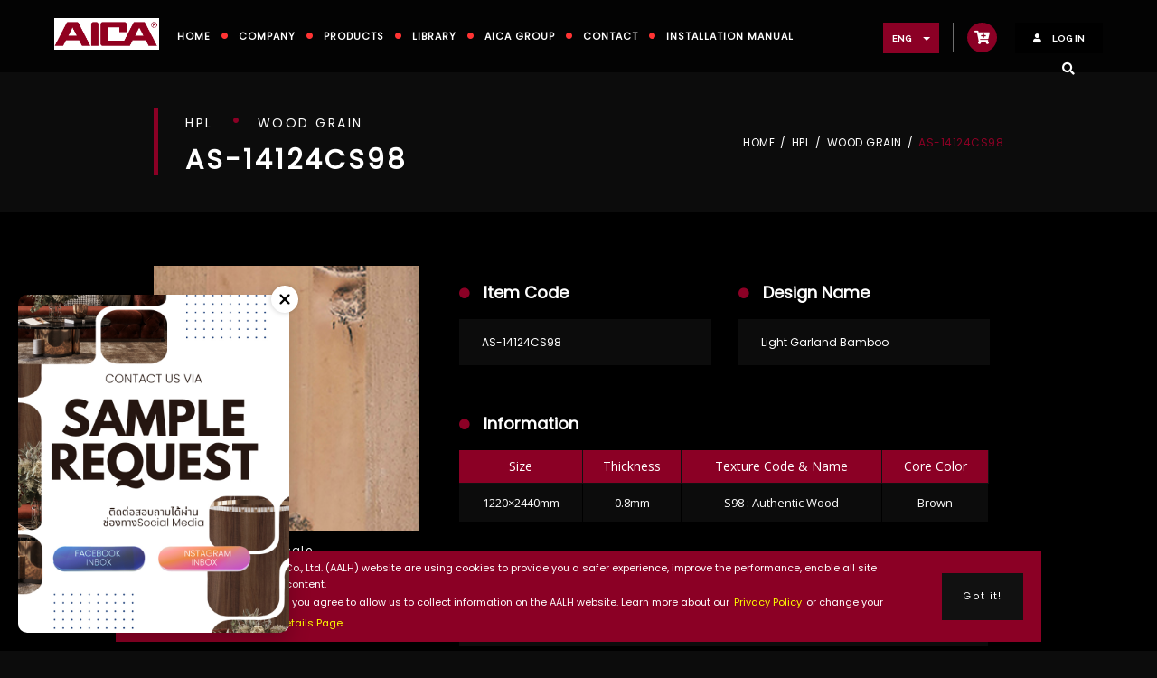

--- FILE ---
content_type: text/html; charset=UTF-8
request_url: https://aica-al.com/hpl/Wood%20Grain/AS-14124CS98
body_size: 13688
content:
<!DOCTYPE html>
<!-- saved from url=(0014)about:internet -->
<!--[if IE 9 ]>    <html class="ie9" lang="en"> <![endif]-->
<html lang="en">

<head>
  <title>AICA - THAILAND</title>
  <meta http-equiv="content-type" content="text/html; charset=utf-8" />
  <meta name="keywords" content="HPL, HIGH PRESSURE LAMINATE, CERARL, ALTYNO, CHEMICAL,Laminate,ลามิเนต">
  <meta name="description" content="AICA Asia Laminates Holding (AALH) has been registered to start business in Thailand from January, 2018 and has been certified by the Board of Investment of Thailand. AALH is subsidiary of AICA Kogyo and the regional head office handling laminates business in East Asia, South East Asia and South Asia (India).">
  <meta name="viewport" content="width=device-width, initial-scale=1">
  <meta name="google-site-verification" content="CiA8baQ3yLb0q_PyvAOsxb14957MwbdCE-L-liVHTY8" />
  <!-- Event snippet for AICA conversion page -->
<script>
    function gtag_report_conversion(url) {
        var callback = function() {
            if (typeof(url) != 'undefined') {
                window.location = url;
            }
        };
        gtag('event', 'conversion', {
            'send_to': 'AW-776681116/gaAvCPu26ZABEJztrPIC'
        });
        return false;
    }
</script>
  <link rel="shortcut icon" href="https://aica-al.com/asset/images/favicon.ico" />
  <style>
    .swal2-modal .swal2-content {
      font-weight: bold;
    }

    .delete-icon {
      cursor: pointer;
    }
  </style>
  <!-- Bootstrap CSS -->
  <link rel="stylesheet" href="https://maxcdn.bootstrapcdn.com/bootstrap/3.3.7/css/bootstrap.min.css" integrity="sha384-BVYiiSIFeK1dGmJRAkycuHAHRg32OmUcww7on3RYdg4Va+PmSTsz/K68vbdEjh4u" crossorigin="anonymous">
  <!-- Sweetalert -->
  <link rel="stylesheet" href="https://aica-al.com/asset/sweetalert2/dist/sweetalert2.min.css">
  <!-- Font -->
  <link href="https://fonts.googleapis.com/css?family=Montserrat:700|Raleway:700" rel="stylesheet">
  <link href="https://fonts.googleapis.com/css?family=Open+Sans|Poppins" rel="stylesheet">
  <link rel="stylesheet" href="https://aica-al.com/asset/css/fontawesome-all.css">
  <link href="//maxcdn.bootstrapcdn.com/font-awesome/4.2.0/css/font-awesome.min.css" rel="stylesheet">

  <!-- Font -->
  <link rel="stylesheet" href="https://use.fontawesome.com/releases/v5.2.0/css/all.css" integrity="sha384-hWVjflwFxL6sNzntih27bfxkr27PmbbK/iSvJ+a4+0owXq79v+lsFkW54bOGbiDQ" crossorigin="anonymous">


  <!-- Jarallax -->
  <link rel="stylesheet" type="text/css" href="https://aica-al.com/asset/css/jarallax.css" />
  <!-- Stylesheet -->
  <link rel="stylesheet" type="text/css" href="https://aica-al.com/asset/css/stylesheet.css" />
  <link rel="stylesheet" type="text/css" href="https://aica-al.com/asset/css/responsive.css" />
  <link rel="stylesheet" type="text/css" href="https://aica-al.com/asset/css/all-ie-only.css" />
  <!-- Animate -->
  <link rel="stylesheet" type="text/css" href="https://aica-al.com/asset/css/animate.min.css" />
  <!-- Owl Stylesheets -->
  <link rel="stylesheet" href="https://aica-al.com/asset/css/owl.carousel.css">
  <link rel="stylesheet" href="https://aica-al.com/asset/css/owl.theme.default.min.css">
  <!-- Swiper CSS -->
  <link rel="stylesheet" href="https://cdn.jsdelivr.net/npm/swiper@11/swiper-bundle.min.css">

  <!-- Google tag (gtag.js) -->
  <script async src="https://www.googletagmanager.com/gtag/js?id=G-7SXLKGV0NR"></script>
  <script>
    window.dataLayer = window.dataLayer || [];

    function gtag() {
      dataLayer.push(arguments);
    }
    gtag('js', new Date());

    gtag('config', 'G-7SXLKGV0NR');
  </script>

  <!-- Event snippet for AICA 02 conversion page
In your html page, add the snippet and call gtag_report_conversion when someone clicks on the chosen link or button. -->
  <script>
    function gtag_report_conversion(url) {
      var callback = function() {
        if (typeof(url) != 'undefined') {
          window.location = url;
        }
      };
      gtag('event', 'conversion', {
        'send_to': 'AW-776681116/tJtsCIyiwZEBEJztrPIC',
        'event_callback': callback
      });
      return false;
    }
  </script>

  <!-- Facebook Pixel Code -->
  <script>
    ! function(f, b, e, v, n, t, s) {
      if (f.fbq) return;
      n = f.fbq = function() {
        n.callMethod ?
          n.callMethod.apply(n, arguments) : n.queue.push(arguments)
      };
      if (!f._fbq) f._fbq = n;
      n.push = n;
      n.loaded = !0;
      n.version = '2.0';
      n.queue = [];
      t = b.createElement(e);
      t.async = !0;
      t.src = v;
      s = b.getElementsByTagName(e)[0];
      s.parentNode.insertBefore(t, s)
    }(window, document, 'script',
      'https://connect.facebook.net/en_US/fbevents.js');
    fbq('init', '271780046318788');
    fbq('track', 'PageView');
  </script>
  <noscript><img height="1" width="1" style="display:none"
      src="https://www.facebook.com/tr?id=271780046318788&ev=PageView&noscript=1" /></noscript>
  <!-- End Facebook Pixel Code -->

</head>

<body>

  <div class="wraper">
    <header id="main_header" class="ac_header">
      <div class="header_logo">
        <a href="https://aica-al.com/"><img src="https://aica-al.com/asset/images/header_logo_w.png" alt=""></a>
      </div>

      <div class="ac_main_menu">
        <div class="container ac-container">
          <nav class="ac-navbar navbar">
            <div class="navbar-header">
              <button type="button" class="navbar-toggle vk-btn-navbar-toggle" data-toggle="collapse" data-target="#myNavbar">
                <span class="icon-bar"></span>
                <span class="icon-bar"></span>
                <span class="icon-bar"></span>
              </button>
            </div>
            <div class="collapse navbar-collapse ac-navbar-collapse" id="myNavbar">
              <form class="search-form" id="form-search" action="https://aica-al.com/search" method="GET">
                <div class="hidden-lg navbar-form navbar-right">
                  <input type="search" class="form-control searchBox" placeholder="Search" name="data" />
                  <button type="submit" id="button-search" style="display:none;">Submit</button>
                </div>
              </form>
              <ul class="nav navbar-nav ac-nav ac-navbar-nav">
                <li><a href="https://aica-al.com/aica">HOME</a></li>
                <li><a href="https://aica-al.com/company">COMPANY</a></li>
                <li class="menu-item-dropdown"><a href="#">PRODUCTS </a>
                  <ul class="sub-menu">
                    <li><a href="https://aica-al.com/hpl">HPL</a></li>
                    <li><a href="https://aica-al.com/cerarl">CERARL</a></li>
                    <li><a href="https://aica-al.com/altyno">Altyno</a></li>
                    <li><a href="http://www.aica-ap.com" target="_blank">CHEMICAL</a></li>
                  </ul>
                </li>
                <!--<li><a href="https://aica-al.com/celsus">CELSUS</a></li>-->
                <!--<li><a href="https://aica-al.com/movie">MOVIE</a></li>-->
                <!-- <li><a href="https://aica-al.com/movie">Videos</a></li> -->
                <li><a href="https://aica-al.com/library">Library</a></li>
                <li><a href="https://aica-al.com/aica_group">AICA GROUP</a></li>
                <li><a href="https://aica-al.com/contact">CONTACT</a></li>
                <li><a href="https://aica-al.com/cerarl/manual">INSTALLATION MANUAL</a></li>
              </ul>

            </div>
          </nav>
        </div>
      </div>
      <div class="main_menu_right">

        <!-- Login Button -->
        <div class="ac-popup_login">
          <!-- Button trigger modal -->
                    <button type="button" data-toggle="modal" data-target="#Login" style="display: block;">
            <i class="fas fa-user"></i> LOG IN



          </button>
          
          <!-- Modal Login -->
          <div class="modal fade" id="Login" tabindex="-1" role="dialog" aria-labelledby="myModalLabel">
            <div class="modal-dialog" role="document">
              <div class="modal-content modal-content-layout">
                <div class="modal-body">
                  <div class="ac_title">
                    <div class="subtitle-wrapper">
                      <span class="subtitle">WELCOME TO AICA</span>
                    </div>
                    <div class="title-wrapper">
                      <span class="title">LOG IN</span>
                      <p>Log in to continue.</p>
                    </div>
                  </div>
                  <div class="form_login">
                    <form id="normal-form">
                      <div class="form-group">
                        <label>Email Address</label>
                        <input type="text" class="form-control" placeholder="Email Address" name="email">
                        <input type="hidden" class="form-control" name="type" value="Normal">
                      </div>
                      <div class="form-group">
                        <label>PASSWORD <a href="" data-toggle="modal" id="forgot-button" data-target="#forget" class="pull-right"><i>Forget password?</i></a></label>
                        <input type="password" class="form-control" placeholder="Password" name="password">
                      </div>
                      <div class="checkbox">
                        <label>
                          <input type="checkbox" name="forever" value="yes"> Keep me sign in
                        </label>
                      </div>
                      <div class="btn-submit">
                        <button type="button" class="btn btn-default" id="normal_login">LOG IN</button>
                      </div>
                    </form>
                    <div class="hr-or">
                      <hr>
                      <p>or</p>
                    </div>
                    <div class="sns_btn">

                      <a class="fb btn " id="fb-login" onclick="fb_login()">
                        <i class="fab fa-facebook-square"></i> Login with Facebook
                      </a>

                      <a class="google btn" id="google-login">
                        <i class="fab fa-google"></i> Login with Google
                      </a>
                    </div>
                  </div>
                </div>
                <div class="modal-footer">
                  <p>Don't have an account? <span class="btn-signup"><button data-toggle="modal" data-target="#Signup" id="signup">Sign Up</button></span></p>
                </div>
              </div>
            </div>
          </div>

          <!-- Modal Forget Password -->
          <div class="modal fade" id="forget" tabindex="-1" role="dialog" aria-labelledby="myModalLabel">
            <div class="modal-dialog" role="document">
              <div class="modal-content modal-content-forget">
                <div class="modal-body">
                  <div class="heading-text text-center">
                    <h3>Forgot password?</h3>
                  </div>
                  <div class="text-center">
                    <p>Please enter your e-mail address.</p>
                    <p>You will receive a link to create new password via e-mail.</p>
                  </div>
                  <div class="form-group">
                    <input type="email" name="email" id="email_forgot" class="form-control" placeholder="Email">
                  </div>
                  <div class="btn-submit">
                    <button type="submit" id="forgot" class="btn btn-default">SEND</button>
                  </div>
                </div>
              </div>
            </div>
          </div>


          <!-- Modal Sign Up -->
          <div class="modal fade" id="Signup" tabindex="-1" role="dialog" aria-labelledby="myModalLabel">
            <div class="modal-dialog" role="document">
              <div class="modal-content modal-content-layout">
                <div class="modal-body">
                  <div class="ac_title">
                    <div class="subtitle-wrapper">
                      <span class="subtitle">WELCOME TO AICA</span>
                    </div>
                    <div class="title-wrapper">
                      <span class="title">SIGN UP</span>
                      <p>Input the details to sign up.</p>
                    </div>
                  </div>
                  <div class="form_signup">
                    <form id="signup-form">
                      <div class="form-group">
                        <label>FIRST NAME</label>
                        <input type="text" class="form-control" name="first_name" placeholder="Firstname">
                      </div>
                      <div class="form-group">
                        <label>LAST NAME</label>
                        <input type="text" class="form-control" name="last_name" placeholder="Lastname">
                      </div>
                      <div class="form-group">
                        <label>EMAIL</label>
                        <input type="text" class="form-control" name="email" placeholder="Email">
                      </div>
                      <div class="form-group">
                        <label>PASSWORD</label>
                        <input type="password" class="form-control" name="password" id="password" placeholder="Password">
                      </div>
                      <div class="checkbox text-center">
                        <label>
                          <input type="checkbox" id="accept_term" value="yes" name="accept_term"> I accept AICA's <a href="https://aica-al.com/terms" target="_blank">Terms & Conditions</a>
                        </label>
                      </div>
                      <div class="btn-submit">
                        <button type="submit" disabled class="btn btn-default" id="signup-button">SIGN UP</button>
                      </div>
                    </form>
                  </div>
                </div>
                <div class="modal-footer">
                  <p>Already have an account? <span class="btn-signup"><button href="" data-toggle="modal" data-target="#Login" id="login-model">Log in</button></span></p>
                </div>
              </div>
            </div>
          </div>
        </div>
        <!-- /End Login Button -->

        <!-- Account List DropDown -->
                <!-- /End Account List DropDown -->

        <!-- Cart Notification -->
        <div class="cart_notification">
          <button class="open-button icon-cart" id="cart-button">
            <i class="fas fa-cart-plus"></i>
            
          </button>
          <!-- Not logged in, or no products are available. -->
          <div class="box-empty" id="box-empty-cart">
            <div class="box-empty_inner">
              <div class="box-empty_icon">
                <svg xmlns="http://www.w3.org/2000/svg" viewBox="0 0 576 512"><!--!Font Awesome Free 6.7.2 by @fontawesome - https://fontawesome.com License - https://fontawesome.com/license/free Copyright 2025 Fonticons, Inc.-->
                  <path d="M0 24C0 10.7 10.7 0 24 0L69.5 0c22 0 41.5 12.8 50.6 32l411 0c26.3 0 45.5 25 38.6 50.4l-41 152.3c-8.5 31.4-37 53.3-69.5 53.3l-288.5 0 5.4 28.5c2.2 11.3 12.1 19.5 23.6 19.5L488 336c13.3 0 24 10.7 24 24s-10.7 24-24 24l-288.3 0c-34.6 0-64.3-24.6-70.7-58.5L77.4 54.5c-.7-3.8-4-6.5-7.9-6.5L24 48C10.7 48 0 37.3 0 24zM128 464a48 48 0 1 1 96 0 48 48 0 1 1 -96 0zm336-48a48 48 0 1 1 0 96 48 48 0 1 1 0-96z" />
                </svg>
              </div>
              <div class="box-empty_text">
                <h6>Your Cart is <span>Empty!</span></h6>
                <p>Must add items on the cart before you proceed to check out.</p>
                <a href="https://aica-al.com/hpl">Go to product</a>
              </div>

            </div>
          </div>
          <!-- Not logged in, or no products are available. -->

          <!-- Add Product Show this Div -->
          <div class="form-popup" id="myForm">
            <div class="cart-list">
              <div class="product_info checkout_popup">
                <button type="button" class="close close-x" data-dismiss="modal" aria-label="Close"><span aria-hidden="true">&times;</span></button>
                <h3>Request sample </h3>
              </div>
                          </div>
          </div>
          <!-- Add Product Show this Div -->
        </div>
        <!-- /End Cart Notification -->


        <div class="ac_lang">
          <div class="list_lang dropdown">
            <a href="#" class="ac-btn-dropdown dropdown-toggle" type="button" data-toggle="dropdown" aria-haspopup="true" aria-expanded="false">
              ENG
              <span class="caret"></span>
            </a>
            <ul class="dropdown-menu vk-dropdown-menu">
              <li><a class="lang" value="en" href="#">EN</a></li>
              <li><a class="lang" value="vn" href="#">VN</a></li>
              <li><a class="lang" value="zh-tw" href="#">ZH-TW</a></li>
              <li><a class="lang" value="th" href="#">TH</a></li>
            </ul>
          </div>
        </div>


        <div class="search visible-lg">
          <div class="navbar-form navbar-right">
            <a class="search-form-tigger btn" data-toggle="search-form"><i class="fa fa-search" aria-hidden="true"></i></a>
          </div>

          <!--/.navbar-collapse -->
        </div>
      </div>
      <div class="search-form-wrapper">
        <form class="search-form" id="form-search" action="https://aica-al.com/search" method="GET">
          <div class="input-group">
            <input type="search" class="form-control searchBox" placeholder="Search" name="data" id="data" />
            <button type="submit" id="button-search" style="display:none;">Submit</button>
            <span style="cursor:pointer;" class="input-group-addon" id="click-search"><i class="fa fa-search" aria-hidden="true"></i></span>
          </div>
        </form>
      </div>
    </header>

    
<div class="ac_content_title wt75-container">
    <div class="container">
        <div class="row">
            <div class="col-lg-12 col-md-12 col-sm-12 col-xs-12 product_title">
                <div class="ac_product_title">
                    <h3>
                        <span class="brand_name">HPL</span>
                        <span class="category_name">Wood Grain</span>
                    </h3>
                    <h1 class="parts_name">AS-14124CS98</h1>
                </div>
                <!-- end -->
                <div class="ac-breadcrumbs-holder">
                    <div class="ac-breadcrumbs">
                        <a href="/">Home</a>
                        <span class="ac-delimiter"></span>
                        <a href="/hpl">HPL</a>
                        <span class="ac-delimiter"></span>
                        <a href="/hpl?category=wood+grain&amp;id=9">Wood Grain</a>
                        <span class="ac-delimiter"></span>
                        <span class="ac-current">AS-14124CS98</span>
                    </div>
                </div>
                <!-- end -->
            </div>
        </div>
    </div>
</div>

<div class="ac_content ac_black wt75-container">
    <div class="container">
        <div class="row">
            <div class="col-lg-12 col-md-12 col-sm-12 col-xs-12 ac-product_detail product-detail">
                <div class="col-lg-4 col-md-4 col-sm-4 col-xs-12 product_thumbnail">
                    <div class="thumbnail01">
                        <img src="https://aica-al.com/asset/images/Thumbnail1/AS-14124CS98_S_250.jpg" alt="">

                    </div>
                    <div class="thumbnail01_download text-center">
                        <p class="text-center">1/1scale<br>50×50mm</p>
                        <a href="https://aica-al.com/asset/File/File1/AS-14124CS98_S.jpg" class="download_img button-normal" download>Download</a>
                    </div>
                    <div class="thumbnail02">
                        <img src="https://aica-al.com/asset/images/Thumbnail2/AS-14124CS98_LL72.jpg" alt="">
                    </div>
                    <div class="thumbnail02_download text-center">
                                                <p class="text-center">1/10scale<br>1200×2400mm</p>
                        
                        <a href="https://aica-al.com/asset/File/File2/AS-14124CS98_LL.jpg" class="download_img button-normal" download>Download</a>
                    </div>
                </div>
                <!-- end -->

                <div class="col-lg-8 col-md-8 col-sm-8 col-xs-12 product_description">
                    <!--<div class="col-lg-12 col-md-12 col-sm-12 col-xs-12 request_btn text-right">
                        <a href="/contact" class="download_img button-normal"><i class="fas fa-home"></i> Sample Request Button</a>
                    </div>-->
                                                            <div class="col-lg-6 col-md-6 col-sm-6 col-xs-12 product_info">
                        <h3><i class="fas fa-circle"></i> Item Code</h3>
                        <div class="description_input">
                            <p>AS-14124CS98</p>
                        </div>
                    </div>
                                                            <div class="col-lg-6 col-md-6 col-sm-6 col-xs-12 product_info">
                        <h3><i class="fas fa-circle"></i> Design Name</h3>
                        <div class="description_input">
                            <p>Light Garland Bamboo</p>
                        </div>
                    </div>
                    
                                        <div class="col-lg-12 col-md-12 col-sm-12 col-xs-12 product_info">
                        <h3><i class="fas fa-circle"></i> Information</h3>
                        <div class="table-responsive">
                            <table class="table text-center">
                                <thead>
                                    <th class="text-center th1">Size</th>
                                    <th class="text-center">Thickness</th>
                                    <th class="text-center th1">Texture Code & Name</th>
                                    <th class="text-center">Core Color</th>
                                </thead>
                                <tbody>
                                    <td>1220×2440mm</td>
                                    <td>0.8mm</td>
                                    <td>S98 : Authentic Wood</td>
                                    <td>Brown</td>
                                </tbody>
                            </table>
                        </div>
                    </div>
                    


                    <div class="col-lg-12 col-md-12 col-sm-12 col-xs-12 product_info product-addcart">
                        <div class="table-responsive">
                            <table class="table text-center">
                                <thead>
                                    <th colspan="3" class="text-left th1">REQUEST SAMPLE</th>
                                </thead>
                                <tbody>
                                    <td>Sample size A5</td>
                                    <td>
                                        <div class="quantity">
                                            <button class="minus-btn" type="button" name="button">
                                                -
                                            </button>
                                            <input type="text" name="qty" id="qty" value="1">
                                            <button class="plus-btn" type="button" name="button">
                                                +
                                            </button>

                                        </div>
                                        <p class="notic text-center">Max. 5 pieces</p>
                                    </td>
                                    <td>
                                        <div class="btn-addcart text-center">
                                            <a href="" id="add_to_cart" class="btn" itemcode="AS-14124CS98">Add to Cart <i class="fas fa-shopping-cart"></i></a>
                                        </div>
                                    </td>
                                </tbody>
                            </table>
                        </div>
                    </div>

                    

                </div>
            </div>
        </div>
    </div>
</div>


    <footer>
      <div class="footer-top">
        <div class="container">
          <div class="row">
            <div class="footer_inner">
              <div class="footer-text">
                <div class="footer_logo">
                  <a href="https://aica-al.com/"><img src="https://aica-al.com/asset/images/header_logo_w.png" alt=""></a>
                </div>
                <div class="footer_text-add">
                  <h3>Aica Asia Laminates Holding Co., Ltd.</h3>
                  <p>622 Emporium Tower, 25/5 Floor, Sukhumvit Road, Klongton Sub-District, Klongtoey District, Bangkok 10110 Thailand</p>
                  <p>TEL : +66 2 059 7185</p>
                  <p>FAX : +66 2 059 7186</p>
                </div>
              </div>
              <div class="footer_menu">
                <ul>
                  <li><a href="https://aica-al.com/company"><img src="https://aica-al.com/asset/images/circle-solid.png" alt=""> COMPANY</a></li>
                  <li><a href="https://aica-al.com/hpl"><img src="https://aica-al.com/asset/images/circle-solid.png" alt="">PRODUCTS</a></li>
                  <li><a href="https://aica-al.com/library"><img src="https://aica-al.com/asset/images/circle-solid.png" alt="">Library</a></li>
                  <li><a href="https://aica-al.com/aica_group"><img src="https://aica-al.com/asset/images/circle-solid.png" alt="">AICA GROUP</a></li>
                  <li><a href="https://aica-al.com/contact"><img src="https://aica-al.com/asset/images/circle-solid.png" alt="">CONTACT</a></li>
                  <li><a href="https://aica-al.com/cerarl/manual"><img src="https://aica-al.com/asset/images/circle-solid.png" alt="">INSTALLATION MANUAL</a></li>
                </ul>
                <ul>
                  <li><a href="https://aica-al.com/terms"><img src="https://aica-al.com/asset/images/circle-solid.png" alt=""> TERMS OF USE</a></li>
                  <li><a href="https://aica-al.com/privacy"><img src="https://aica-al.com/asset/images/circle-solid.png" alt=""> PRIVACY POLICY</a></li>
                  <li><a href="https://aica-al.com/social_policy"><img src="https://aica-al.com/asset/images/circle-solid.png" alt=""> SOCIAL MEDIA POLICY</a></li>
                </ul>
              </div>
              <div class="footer_sns">
                <p>Official Channels</p>
                <div class="footer_sns_inner social-icons">
                  <a href="https://www.facebook.com/aalhaica/" target="_blank" class="sns_inner-icon-btn fb" aria-label="Facebook"><i class="fab fa-facebook-f"></i></a>
                  <a href="https://www.instagram.com/aica.asia.laminates/" target="_blank" class="sns_inner-icon-btn ig" aria-label="Instagram"><i class="fab fa-instagram"></i></a>
                  <a href="https://www.youtube.com/channel/UC9-aG3naMMMaun6YAlfRz5A" target="_blank" class="sns_inner-icon-btn yt" aria-label="YouTube"><i class="fab fa-youtube"></i></a>
                </div>
              </div>
            </div>
          </div>
        </div>
      </div>

      <div class="footer_bottom">
        <div class="container">
          <div class="row">
            <div class="footer-bottom-center text-center">
              Copyright Aica Asia Laminates Holding Co., Ltd.. All rights reserved.
            </div>
          </div>
        </div>
      </div>


    </footer>

    <a href="#0" class="cd-top">Top</a>


    <div class="cc-submit cc-window" style="display:none;">
      <div class="cc-text">
        <p>AICA Asia Laminates Holding Co., Ltd. (AALH) website are using cookies to provide you a safer experience, improve the performance, enable all site functionality and personalize content.</p>
        <p>By accepting our cookie policy, you agree to allow us to collect information on the AALH website. Learn more about our <a class="cc-link" href="https://aica-al.com/privacy" target="_blank">Privacy Policy</a> or change your preferences on our <a class="cc-link" href="https://aica-al.com/cookie" target="_blank">Cookies Details Page</a>.</p>
      </div>
      <div class="cc-button">
        <a aria-label="dismiss cookie message" role="button" tabindex="0" class="cc-btn cc-dismiss">Got it!</a>
      </div>
    </div>



    <div class="popup-sns_banner">
      <!-- Floating Banner -->
      <div class="floating-banner" id="floatingbanner">
        <img src="https://aica-al.com/asset/images/float_banner.jpg" alt="Ad Banner" class="banner-img" />

        <!-- Hotspot Buttons -->
        <a href="https://aica-al.com/social/floating-click-facebook" target="_blank" class="hotspot fb-btn" aria-label="Facebook"></a>
        <a href="https://aica-al.com/social/floating-click-instagram" target="_blank" class="hotspot ig-btn" aria-label="Instagram"></a>

        <!-- Close Button -->
        <button class="close-btn" onclick="hideBanner()">
          <svg xmlns="http://www.w3.org/2000/svg" viewBox="0 0 384 512"><!--!Font Awesome Free 6.7.2 by @fontawesome - https://fontawesome.com License - https://fontawesome.com/license/free Copyright 2025 Fonticons, Inc.-->
            <path d="M342.6 150.6c12.5-12.5 12.5-32.8 0-45.3s-32.8-12.5-45.3 0L192 210.7 86.6 105.4c-12.5-12.5-32.8-12.5-45.3 0s-12.5 32.8 0 45.3L146.7 256 41.4 361.4c-12.5 12.5-12.5 32.8 0 45.3s32.8 12.5 45.3 0L192 301.3 297.4 406.6c12.5 12.5 32.8 12.5 45.3 0s12.5-32.8 0-45.3L237.3 256 342.6 150.6z" />
          </svg>
        </button>
      </div>

      <!-- Reopen Button -->
      <button class="reopen-btn" id="reopenBtn" onclick="showBanner()">
        <svg xmlns="http://www.w3.org/2000/svg" viewBox="0 0 512 512"><!--!Font Awesome Free 6.7.2 by @fontawesome - https://fontawesome.com License - https://fontawesome.com/license/free Copyright 2025 Fonticons, Inc.-->
          <path d="M470.6 278.6c12.5-12.5 12.5-32.8 0-45.3l-160-160c-12.5-12.5-32.8-12.5-45.3 0s-12.5 32.8 0 45.3L402.7 256 265.4 393.4c-12.5 12.5-12.5 32.8 0 45.3s32.8 12.5 45.3 0l160-160zm-352 160l160-160c12.5-12.5 12.5-32.8 0-45.3l-160-160c-12.5-12.5-32.8-12.5-45.3 0s-12.5 32.8 0 45.3L210.7 256 73.4 393.4c-12.5 12.5-12.5 32.8 0 45.3s32.8 12.5 45.3 0z" />
        </svg>
      </button>
    </div>

    <!-- <div class="popup-aaddss">
      <div class="popup-aaddsss-inner">
        <div class="box-aaddss">
          <div class="aaddss-img">
            <img src="https://aica-al.com/asset/images/show.png">
          </div>
          <div class="aaddss-text">
            <p class="t1">More than 10,000 users !</p>
            <p class="t2">All new AICA Mobile Application 2020</p>
          </div>
          <div class="aaddss-link clearfix">
            <div class="aaddss-cell-left">
              <a href="https://apps.apple.com/th/app/aica-mobile-app/id1478255451" target="_blank" class="click" type="ios">
                <img src="https://aica-al.com/asset/images/btn-appstore.png">
              </a>
            </div>
            <div class="aaddss-cell-spacing"> </div>
            <div class="aaddss-cell-right">
              <a href="https://play.google.com/store/apps/details?id=com.aica&hl=ja" target="_blank"  class="click" type="android">
                <img src="https://aica-al.com/asset/images/btn-playstore.png">
              </a>
            </div>
          </div>
          <div class="aaddss-link-text">
            <div id="text-cell-left">
              <p style="line-height: 1.4;"><b style="font-style: normal;">iPhone or iPad</b><br></p>
            </div>
            <div id="text-cell-right">
              <p style="line-height: 1.4;"><b style="font-style: normal;">Android</b><br></p>
            </div>
          </div>
          <div id="close-btn" class="click"  type="close">
            <svg version="1.1" xmlns="http://www.w3.org/2000/svg" xmlns:xlink="http://www.w3.org/1999/xlink" x="0px" y="0px" viewBox="0 0 16 16" xml:space="preserve">
              <rect style="fill:none;" width="16" height="16"></rect><path d="M8,1C4.1,1,1,4.1,1,8c0,3.9,3.1,7,7,7c3.9,0,7-3.1,7-7C15,4.1,11.9,1,8,1z M10.8,10c0.2,0.2,0.2,0.6,0,0.8s-0.6,0.2-0.8,0 l-2-2l-2,2c-0.2,0.2-0.6,0.2-0.8,0s-0.2-0.6,0-0.8l2-2l-2-2c-0.2-0.2-0.2-0.6,0-0.8s0.6-0.2,0.8,0l2,2l2-2c0.2-0.2,0.6-0.2,0.8,0 s0.2,0.6,0,0.8l-2,2L10.8,10z"></path>
            </svg>
          </div>
        </div>
      </div>
    </div>  -->

    <!-- jQuery first, then Popper.js, then Bootstrap JS -->
    <script src="https://aica-al.com/asset/js/jquery-3.2.1.js"></script>
    <script src="https://cdnjs.cloudflare.com/ajax/libs/popper.js/1.12.3/umd/popper.min.js" integrity="sha384-vFJXuSJphROIrBnz7yo7oB41mKfc8JzQZiCq4NCceLEaO4IHwicKwpJf9c9IpFgh" crossorigin="anonymous"></script>
    <script src="https://maxcdn.bootstrapcdn.com/bootstrap/3.3.7/js/bootstrap.min.js" integrity="sha384-Tc5IQib027qvyjSMfHjOMaLkfuWVxZxUPnCJA7l2mCWNIpG9mGCD8wGNIcPD7Txa" crossorigin="anonymous"></script> <!-- Sweetalert -->

    <!-- Sweetalert -->
    <script src="https://aica-al.com/asset/sweetalert2/dist/sweetalert2.min.js"></script>
    <script src="https://aica-al.com/asset/sweetalert2/core.js"></script>

    <script async defer crossorigin="anonymous" src="https://connect.facebook.net/en_US/sdk.js"></script>

    <!--font 
    <script src="https://use.fontawesome.com/75e6e17c34.js"></script>-->

    <script src="https://aica-al.com/asset/js/gdpr.js"></script>

    <!-- Jarallax -->
    <script src="https://aica-al.com/asset/js/jarallax.js"></script>

    <!-- Owl Stylesheets -->
    <script src="https://aica-al.com/asset/js/owl.carousel.js"></script>
    <script src="https://aica-al.com/asset/js/wow.min.js"></script>

    <!-- Object Fit polyfill -->
    <script src="https://unpkg.com/object-fit-images/dist/ofi.min.js"></script>

    <script src="https://aica-al.com/asset/js/parallaxie.js"></script>

    <script src="https://cdn.jsdelivr.net/npm/swiper@11/swiper-bundle.min.js"></script>


<script>
  document.addEventListener('DOMContentLoaded', function() {
    const popup = document.getElementById('snsPopup');
    const banner = document.getElementById('floatingbanner');
    const reopenBtn = document.getElementById('reopenBtn');

    if (popup) {
      const popupCloseBtn = document.getElementById('popupCloseBtn');

      popup.style.display = 'flex';

      popupCloseBtn.addEventListener('click', function() {
        popup.classList.add('fade-out');

        setTimeout(() => {
          popup.style.display = 'none';
          if (localStorage.getItem('floatingBannerClosed')) {
            banner.style.display = 'none';
            reopenBtn.classList.add('active');
          } else {
            showBanner();
          }
        }, 400);

        fetch('/api/popup-banner/close', {
          method: 'POST',
          headers: {
            'Content-Type': 'application/json'
          },
          body: JSON.stringify({
            action: 'close'
          })
        });
      });
    } else {
      if (localStorage.getItem('floatingBannerClosed')) {
        banner.style.display = 'none';
        reopenBtn.classList.add('active');
      } else {
        showBanner();
      }
    }

    function showBanner() {
      localStorage.removeItem('floatingBannerClosed');
      banner.classList.remove('fade-out');
      banner.classList.add('showing');
      banner.style.display = 'block';

      setTimeout(() => {
        banner.classList.add('fade-in');
      }, 10);

      reopenBtn.classList.remove('active');
    }

    function hideBanner() {
      localStorage.setItem('floatingBannerClosed', 'true');
      banner.classList.remove('fade-in');
      banner.classList.add('fade-out');

      setTimeout(() => {
        banner.classList.remove('showing', 'fade-out');
        banner.style.display = 'none';
        reopenBtn.classList.add('active');
      }, 400);

      fetch('/api/floating-banner/close', {
        method: 'POST',
        headers: {
          'Content-Type': 'application/json'
        },
        body: JSON.stringify({
          action: 'close'
        })
      });
    }

    document.querySelector('.close-btn').addEventListener('click', hideBanner);
    document.querySelector('.close-btn').addEventListener('touchstart', e => {
      e.preventDefault();
      hideBanner();
    });

    reopenBtn.addEventListener('click', showBanner);
  });
</script>



    <script>
      $(document).on('click', function(event) {
        const target = $(event.target);
        if (!target.closest('.box-empty').length && !target.closest('#myForm').length && !target.closest('.cart_notification').length) {
          // คลิกนอกพื้นที่ทั้งสองนี้ ให้ซ่อนหรือทำอย่างที่ต้องการ
          closeForm()
        }
      });
      $('#cart-button').click(function(e) {
        $.ajax({
          url: 'https://aica-al.com/api/cart-status',
          method: 'GET',
          dataType: 'json',
          success: function(data) {
            if (data.isLogin && data.totalOrder > 0) {
              if ($('.form-popup').is(':visible')) {
                closeForm();
              } else {
                $("#myForm").show();
                $(".cart-form").show();
              }
            } else {
              if ($("#box-empty-cart").is(':visible')) {
                $("#box-empty-cart").hide();
              } else {
                $("#box-empty-cart").show();
              }
            }
          },
          error: function() {}
        });
      });

      $('.close-x').click(function(e) {
        $("#myForm").hide();
      });

      function closeForm() {
        $("#myForm").hide();
        $("#box-empty-cart").hide();
      }
    </script>

    <script>
      $('.like-btn').on('click', function() {
        $(this).toggleClass('is-active');
      });
      $('.minus-btn').on('click', function(e) {
        e.preventDefault();
        var $this = $(this);
        var $input = $this.closest('div').find('input');
        var value = parseInt($input.val());

        if (value > 1) {
          value = value - 1;
        } else {
          value = 1;
        }

        var itemcode = $(this).attr('itemcode');
        var qty = value;
        var key = $(this).attr('key');
        $('.qty' + key).val(value);
        var urlStr = "https://aica-al.com/editcart";
        $.ajax({
          url: urlStr,
          type: "POST",
          data: {
            itemcode: itemcode,
            qty: qty
          },
          success: function(data, textStatus, jqXHR) {



          },
          error: function(jqXHR, textStatus, errorThrown) {

          }
        });

        $input.val(value);

      });

      $('.plus-btn').on('click', function(e) {
        e.preventDefault();
        var $this = $(this);
        var $input = $this.closest('div').find('input');
        var value = parseInt($input.val());

        if (value < 5) {
          value = value + 1;
        } else {
          value = 5;
        }
        var itemcode = $(this).attr('itemcode');
        var qty = value;
        var key = $(this).attr('key');
        $('.qty' + key).val(value);
        var urlStr = "https://aica-al.com/editcart";
        $.ajax({
          url: urlStr,
          type: "POST",
          data: {
            itemcode: itemcode,
            qty: qty
          },
          success: function(data, textStatus, jqXHR) {



          },
          error: function(jqXHR, textStatus, errorThrown) {

          }
        });

        $input.val(value);
      });





      $('#cartlist').on('click', '.minus-btn-product', function(e) {
        e.preventDefault();
        var $this = $(this);
        var $input = $this.closest('div').find('input');
        var value = parseInt($input.val());

        if (value > 1) {
          value = value - 1;
        } else {
          value = 1;
        }

        var itemcode = $(this).attr('itemcode');
        var qty = value;
        var key = $(this).attr('key');
        $('.qty' + key).val(value);
        var urlStr = "https://aica-al.com/editcart";
        $.ajax({
          url: urlStr,
          type: "POST",
          data: {
            itemcode: itemcode,
            qty: qty
          },
          success: function(data, textStatus, jqXHR) {



          },
          error: function(jqXHR, textStatus, errorThrown) {

          }
        });

        $input.val(value);

      });

      $('#cartlist').on('click', '.plus-btn-product', function(e) {

        e.preventDefault();
        var $this = $(this);
        var $input = $this.closest('div').find('input');
        var value = parseInt($input.val());

        if (value < 5) {
          value = value + 1;
        } else {
          value = 5;
        }

        var itemcode = $(this).attr('itemcode');
        var qty = value;
        var key = $(this).attr('key');
        $('.qty' + key).val(value);
        var urlStr = "https://aica-al.com/editcart";
        $.ajax({
          url: urlStr,
          type: "POST",
          data: {
            itemcode: itemcode,
            qty: qty
          },
          success: function(data, textStatus, jqXHR) {



          },
          error: function(jqXHR, textStatus, errorThrown) {

          }
        });

        $input.val(value);
      });




      $('#cartlist').on('click', '.delete-icon', function(e) {
        e.preventDefault();
        var itemcode = $(this).attr('itemcode');

        var urlStr = "https://aica-al.com/removecart";
        $.ajax({
          url: urlStr,
          type: "POST",
          data: {
            itemcode: itemcode
          },
          success: function(data, textStatus, jqXHR) {

            $('.items-count').show();
            if (data) {
              $("#" + itemcode).remove();
              $('.items-count').text(data.length);
              $("#cartlist tr td").remove();

              if (data.length == 0) {
                $('.checkout').hide();
                $('.items-count').hide();
                closeForm();
              }
              for (i = 0; i < data.length; i++) {


                $('#cartlist > tbody:last-child').append('<tr><td><img src="https://aica-al.com/asset/images/Thumbnail1/' + data[i].Thumbnail1 + '" class="img-responsive popup-img"></td>' +
                  '<td><div class="td_des_cart">' +
                  '<p class="text-left  text-item">Item Code :<br/> ' + data[i].Parts_Number + '</p><div class="quantity"><button class="minus-btn-product" key="' + i + '" itemcode="' + data[i].Parts_Number + '"  type="button" name="button">' +
                  '-</button><input type="text" name="qty" class="qty' + i + '" value="' + data[i].qty + '">' +
                  '<button class="plus-btn-product" itemcode="' + data[i].Parts_Number + '" type="button" key="' + i + '" name="button">+</button>' +
                  '</div><p class="notic text-center">Max. 5 pieces</p>' +
                  '<div class="icon-form"><div class="delete-icon" itemcode="' + data[i].Parts_Number + '">Delete <i class="fas fa-trash"></i></div></div></div></td></tr>');
              }
            }

          },
          error: function(jqXHR, textStatus, errorThrown) {

          }
        });
      });
    </script>

    <!-- <script>
      $('.click').click(function(e) {
        e.preventDefault();
        var urlStr = "https://aica-al.com/click";
        var type = $(this).attr('type');
        $.ajax({
          url: urlStr,
          type: "POST",
          data: {
            type: type
          },
          dataType: "json",
          success: function(data, textStatus, jqXHR) {
            console.log(data)
            if (data == "IOS") {
              window.open('https://apps.apple.com/th/app/aica-mobile-app/id1478255451', '_blank');
            } else if (data == 'Android') {
              window.open('https://play.google.com/store/apps/details?id=com.aica&hl=ja', '_blank');
            } else {
              $('.popup-aaddss').hide();
            }

          },
          error: function(jqXHR, textStatus, errorThrown) {
            console.log(jqXHR)
          }
        });

      })
    </script> -->


    <script>
      $(window).scroll(function() {
        var scroll = $(window).scrollTop();

        if (scroll >= 100) {
          $("#main_header").addClass("scrolling");
        } else {
          $("#main_header").removeClass("scrolling");
        }
      });
    </script>

    <script type="text/javascript">
      var url = window.location.href;
      // Will only work if string in href matches with location
      $('.nav li a[href="' + url + '"]').addClass('active');
      // Will also work for relative and absolute hrefs
      $('.nav li a').filter(function() {
        return this.href == url;
      }).addClass('active');
    </script>

    <script>
      $('.dropdown-toggle').dropdown()
    </script>

    <script type="text/javascript">
      // object-fit polyfill run
      objectFitImages();

      /* init Jarallax */
      jarallax(document.querySelectorAll('.jarallax'));

      jarallax(document.querySelectorAll('.jarallax-keep-img'), {
        keepImg: true,
      });

      /* init Flickity Carousel + Jarallax inside it */
      // new Flickity( '.demo-carousel', {
      //     initialIndex: 1,
      //     autoPlay: 3000,
      //     pauseAutoPlayOnHover: false,
      //     pageDots: false,
      //     prevNextButtons: false,
      //     wrapAround: true
      // });
      // jarallax(document.querySelectorAll('.demo-carousel .jarallax'), {
      //     elementInViewport: document.querySelectorAll('.demo-carousel')
      // });

      /* init Jarallax with jQuery */
      // $('.jarallax').jarallax({
      //     speed: 0.5,
      //     imgWidth: 1366,
      //     imgHeight: 768
      // });
    </script>
    <!-- parallax -->

    <script>
      $("#myModal").modal()
    </script>

    <script>
      $('.control').click(function() {
        $('.product').show();
      });
    </script>

    <script>
      jQuery(document).ready(function($) {
        // browser window scroll (in pixels) after which the "back to top" link is shown
        var offset = 300,
          //browser window scroll (in pixels) after which the "back to top" link opacity is reduced
          offset_opacity = 2000,
          //duration of the top scrolling animation (in ms)
          scroll_top_duration = 700,
          //grab the "back to top" link
          $back_to_top = $('.cd-top');

        //hide or show the "back to top" link
        $(window).scroll(function() {
          ($(this).scrollTop() > offset) ? $back_to_top.addClass('cd-is-visible'): $back_to_top.removeClass('cd-is-visible cd-fade-out');
          if ($(this).scrollTop() > offset_opacity) {
            $back_to_top.addClass('cd-fade-out');
          }
        });

        //smooth scroll to top
        $back_to_top.on('click', function(event) {
          event.preventDefault();
          $('body,html').animate({
            scrollTop: 0,
          }, scroll_top_duration);
        });

      });
    </script>
    <script>
      var url = window.location.href;
      var split = url.split('#');

      if (split[1] == null) {

      } else {
        $('#' + split[1]).click();
      }
    </script>

    <script>
      $('.menu_footer a').click(function() {
        $('html, body').animate({
          scrollTop: $('#main_product').position().top + -150
        }, 'slow');
      });
    </script>



    <script type="text/javascript">
      if (navigator.appVersion.indexOf("MSIE 9.") != -1) {
        $("html").addClass("ie9");
      }
    </script>

    <script>
      $('.lang').click(function(e) {
        e.preventDefault();
        var urlStr = "https://aica-al.com/lang";
        var lang = $(this).attr('value');
        var currentLocation = window.location.href;
        var currentPath = window.location.pathname;
        var urlarr = currentPath.split("/");
        var url = "";
        for (i = 0; i < urlarr.length; i++) {
          if (urlarr[i] != '' && urlarr[i] != 'vn' && urlarr[i] != 'zh-tw' && urlarr[i] != 'th') {
            url += '/' + urlarr[i];
          }
        }
        if (lang == 'vn') {
          location.href = "https://aica-al.com/vn" + url;
        } else if (lang == 'zh-tw') {
          var urlarr = currentPath.split("/");
          location.href = "https://aica-al.com/zh-tw" + url;
        } else if (lang == 'th') {
          var urlarr = currentPath.split("/");
          location.href = "https://aica-al.com/th" + url;
        } else {
          location.href = "https://aica-al.com" + url;
        }
        return;

      });
    </script>

    <script>
      $("#click-search").click(function() {
        var data = $("#data").val();
        location.href = "https://aica-al.com/search?data=" + data;
      });
    </script>

    <script type="text/javascript">
      $(this).bind("contextmenu", function(e) {
        e.preventDefault();
      });
    </script>

    <script>
      $(document).ready(function() {
        $('[data-toggle=search-form]').click(function() {
          $('.search-form-wrapper').toggleClass('open');
          $('.search-form-wrapper .search').focus();
          $('html').toggleClass('search-form-open');
        });
        $('[data-toggle=search-form-close]').click(function() {
          $('.search-form-wrapper').removeClass('open');
          $('html').removeClass('search-form-open');
        });
        $('.search-form-wrapper .search').keypress(function(event) {
          if ($(this).val() == "Search") $(this).val("");
        });

        $('.search-close').click(function(event) {
          $('.search-form-wrapper').removeClass('open');
          $('html').removeClass('search-form-open');
        });
      });
    </script>

    <!-- <script type="text/javascript">
  window._pt_lt = new Date().getTime();
  window._pt_sp_2 = [];
  _pt_sp_2.push("setAccount,45744bec");
  var _protocol =(("https:" == document.location.protocol) ? " https://" : " http://");
  (function() {
  var atag = document.createElement("script");
  atag.type = "text/javascript";
  atag.async = true;
  atag.src = _protocol + "js.ptengine.jp/45744bec.js";
  var s = document.getElementsByTagName("script")[0];
  s.parentNode.insertBefore(atag, s);
  })();
</script>
   -->


    <script src="https://cdn.rawgit.com/oauth-io/oauth-js/c5af4519/dist/oauth.js"></script>
    <script src="https://apis.google.com/js/client:platform.js?onload=start" async defer></script>
    <script>
      function start() {
        gapi.load('auth2', function() {
          auth2 = gapi.auth2.init({
            apiKey: 'AIzaSyC_K5MGL-xTqN0rQxx6qSIt0dTYAjHx6FM',
            client_id: '786803588881-8ensval2tupoa5e487btufpgmd5bao1g.apps.googleusercontent.com',
            scope: 'profile email openid'
          });
        });
      }
    </script>



    <!-- FB Login -->
    <script>
      window.fbAsyncInit = function() {
        FB.init({
          appId: '651234230175187',
          cookie: true,
          xfbml: true,
          version: 'v23.0'
        });
      };

      function fb_login() {
        FB.init({
          appId: '651234230175187',
          cookie: true,
          xfbml: true,
          version: 'v23.0'
        });

        FB.login(function(response) {
          if (response.authResponse) {
            access_token = response.authResponse.accessToken;
            user_id = response.authResponse.userID;

            FB.api('/me?fields=name,first_name,last_name,email,gender,picture', function(data) {
              var urlStr = "https://aica-al.com/login";
              var type = 'Facebook';

              $.ajax({
                url: urlStr,
                type: "POST",
                data: {
                  type: type,
                  data: data
                },
                dataType: "json",
                success: function(data, textStatus, jqXHR) {

                  if (data == 'success') {
                    location.reload();
                  }
                },
                error: function(jqXHR, textStatus, errorThrown) {
                  location.reload();
                }
              });
            });

          } else {
            console.log('User cancelled login or did not fully authorize.');

          }
        }, {
          scope: 'public_profile,email'
        });
      }
      (function() {}());
    </script>


    <!-- Google Login -->
    <script>
      $('#google-login').on('click', function() {
        auth2.signIn().then(onSignIn);
      });
    </script>

    <script>
      function onSignIn(googleUser) {
        var profile = googleUser.getBasicProfile();
        var email = profile.getEmail();
        var id = profile.getId();
        var name = profile.getName();
        var firstname = profile.getGivenName();
        var lastname = profile.getFamilyName();

        var urlStr = "https://aica-al.com/login";
        var type = 'Google';
        $.ajax({
          url: urlStr,
          type: "POST",
          data: {
            type: type,
            email: email,
            id: id,
            name: name,
            firstname: firstname,
            lastname: lastname
          },
          dataType: "json",
          success: function(data, textStatus, jqXHR) {
            console.log(data)
            if (data == 'success') {
              location.reload();
            }
          },
          error: function(jqXHR, textStatus, errorThrown) {
            console.log(jqXHR)
            location.reload();
          }
        });
      }
    </script>



    <!-- Closed Modal Login -->
    <script>
      $('#signup').click(function(e) {
        e.preventDefault();
        $('#Login').modal('toggle');
      });
      $('#forgot-button').click(function(e) {
        e.preventDefault();
        $('#Login').modal('toggle');
      });
      $('#login-model').click(function(e) {
        e.preventDefault();
        $('#Signup').modal('toggle');
      });


      $('#accept_term').change(function() {
        if ($(this).is(':checked')) {
          $('#signup-button').prop('disabled', false);
        } else {
          $('#signup-button').prop('disabled', true);
        }
      });


      $('#signup-button').click(function(e) {
        e.preventDefault();
        var myForm = document.getElementById('signup-form');
        formData = new FormData(myForm);
        var urlStr = "https://aica-al.com/signup";
        $.ajax({
          url: urlStr,
          type: "POST",
          data: formData,
          contentType: false,
          cache: false,
          processData: false,
          success: function(data, textStatus, jqXHR) {

            if (data['response'] == 'success') {
              swal({
                title: "Success!",
                text: "",
                type: "success"
              }).then(function() {


                setTimeout(function() {
                  location.reload();
                }, 500);
              });
            } else if (data['response'] == 'password') {
              swal({
                title: "Failed!",
                text: "Please enter password at least 6 digit!",
                type: "error"
              }).then(function() {
                return false;
              });
            } else if (data['response'] == 'Invalid email format!') {
              swal({
                title: "Failed!",
                text: "Invalid email format!",
                type: "error"
              }).then(function() {
                return false;
              });
            } else if (data['response'] == "duplicate") {
              swal({
                title: "Failed!",
                text: "Email is already registered!",
                type: "error"
              }).then(function() {
                return false;
              });
            } else {
              swal({
                title: "Failed!",
                text: "",
                type: "error"
              }).then(function() {
                return false;
              });
            }

          },
          error: function(jqXHR, textStatus, errorThrown) {

          }
        });

      });


      $('#normal_login').click(function(e) {
        e.preventDefault();
        var myForm = document.getElementById('normal-form');
        formData = new FormData(myForm);
        var urlStr = "https://aica-al.com/login";
        $.ajax({
          url: urlStr,
          type: "POST",
          data: formData,
          contentType: false,
          cache: false,
          processData: false,
          success: function(data, textStatus, jqXHR) {
            console.log(data)
            if (data == 'success') {
              location.reload();
            } else if (data['token']) {
              location.reload();
            } else if (data == 'error') {
              swal({
                title: "Failed!",
                text: "Please check your email or password",
                type: "error"
              }).then(function() {
                return false;
              });
            }
          },
          error: function(jqXHR, textStatus, errorThrown) {
            console.log(jqXHR)
          }
        });

      });

      $('#forgot').click(function(e) {
        e.preventDefault();
        var email = $('#email_forgot').val();
        var urlStr = "https://aica-al.com/forgot";
        $.ajax({
          url: urlStr,
          type: "POST",
          data: {
            email: email
          },
          success: function(data, textStatus, jqXHR) {
            if (data == "success") {
              swal({
                title: "Success!",
                text: "Please check your email.",
                type: "success"
              }).then(function() {
                setTimeout(function() {
                  location.reload();
                }, 500);
              });
            } else {
              swal({
                title: "Error!",
                text: "Invalid email.",
                type: "error"
              }).then(function() {
                return false;
              });
            }
          },
          error: function(jqXHR, textStatus, errorThrown) {

          }
        });

      });
    </script>
    <script src="https://cdn.jsdelivr.net/npm/sweetalert2@9"></script>
<script>
    // $('html, body').animate({
    //         scrollTop: $(".about_series_text").offset().top
    // }, 500);
    // var currentLocation = window.location.href;
    // let result_vn = currentLocation.includes("/vn/");
    // let result_zhtw = currentLocation.includes("/zhtw/");
    // if(result_vn){
    //     $("#comment_vn").css({"display": "block"})
    // }else if(result_zhtw){
    //     $("#comment_zhtw").css({"display": "block"})
    // }else{
    //     $("#comment_en").css({"display": "block"})
    // }

    $('#add_to_cart').click(function(e) {
        e.preventDefault();
        var itemcode = $(this).attr('itemcode');
        var qty = $('#qty').val();
        var urlStr = "https://aica-al.com/checklogin";
        $.ajax({
            url: urlStr,
            type: "POST",
            data: {
                data: 'check'
            },
            contentType: false,
            cache: false,
            processData: false,
            success: function(data, textStatus, jqXHR) {
                if (data == 'success') {
                    addCart(itemcode, qty);
                    $('.checkout').show();
                    let timerInterval
                    Swal.fire({
                        title: '',
                        html: 'Product is already added to cart',
                        timer: 3000,
                        timerProgressBar: true,
                        onBeforeOpen: () => {

                        },
                        onClose: () => {
                            clearInterval(timerInterval)
                        }
                    }).then((result) => {
                        result.dismiss
                    })
                } else {
                    $('#Login').modal('toggle');
                }

            },
            error: function(jqXHR, textStatus, errorThrown) {
                console.log(jqXHR)
            }
        });

    });

    function addCart(itemcode, qty) {
        var urlStr = "https://aica-al.com/addcart";
        $.ajax({
            url: urlStr,
            type: "POST",
            data: {
                itemcode: itemcode,
                qty: qty
            },
            success: function(data, textStatus, jqXHR) {
                $('.items-count').show();
                if (data) {
                    $('.items-count').text(data.length);
                    $("#cartlist tr td").remove();
                    for (i = 0; i < data.length; i++) {
                        $('#cartlist > tbody:last-child').append('<tr><td><img src="https://aica-al.com/asset/images/Thumbnail1/' + data[i].Thumbnail1 + '" class="img-responsive popup-img"></td>' +
                            '<td><div class="td_des_cart">'  +
                            '<p class="text-left  text-item">Item Code : <br/>' + data[i].Parts_Number + '</p><div class="quantity"><button class="minus-btn-product" key="' + i + '" itemcode="' + data[i].Parts_Number + '"  type="button" name="button">-' +
                            '</button><input type="text" name="qty" class="qty' + i + '" value="' + data[i].qty + '">' +
                            '<button class="plus-btn-product" itemcode="' + data[i].Parts_Number + '" type="button" key="' + i + '" name="button">+</button>' +
                            '</div><p class="notic text-center">Max. 5 pieces</p>'+
                            '<div class="icon-form"><div class="delete-icon" itemcode="' + data[i].Parts_Number + '">Delete <i class="fas fa-trash"></i></span></div></div></div></td></tr>');
                    }

                    closeForm();
                }

            },
            error: function(jqXHR, textStatus, errorThrown) {
                console.log(jqXHR)
            }
        });
    }
</script>



<script defer src="https://static.cloudflareinsights.com/beacon.min.js/vcd15cbe7772f49c399c6a5babf22c1241717689176015" integrity="sha512-ZpsOmlRQV6y907TI0dKBHq9Md29nnaEIPlkf84rnaERnq6zvWvPUqr2ft8M1aS28oN72PdrCzSjY4U6VaAw1EQ==" data-cf-beacon='{"version":"2024.11.0","token":"8d14aec0e22546e9b38bc5c0a57070e0","r":1,"server_timing":{"name":{"cfCacheStatus":true,"cfEdge":true,"cfExtPri":true,"cfL4":true,"cfOrigin":true,"cfSpeedBrain":true},"location_startswith":null}}' crossorigin="anonymous"></script>
</body>

</html>